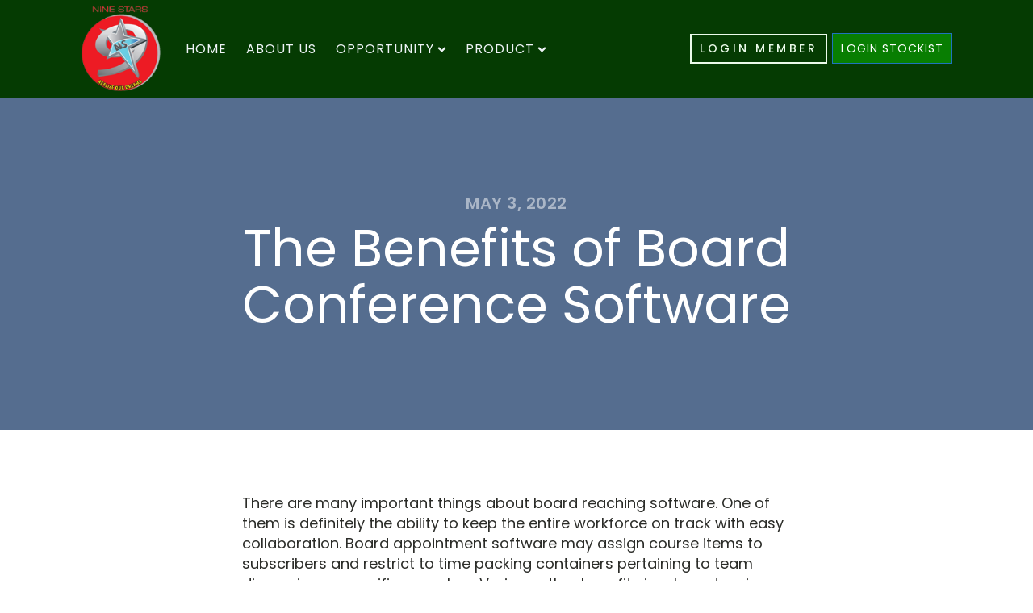

--- FILE ---
content_type: text/css
request_url: https://ninestars.id/wp-content/uploads/oxygen/css/36.css?cache=1742462884&ver=6.9
body_size: 2341
content:
#section-99-36 > .ct-section-inner-wrap{padding-top:4px;padding-bottom:0;display:flex;flex-direction:column;align-items:center}#section-99-36{display:block}#section-99-36{background-color:#053b02;text-align:center}#div_block-147-36{flex-direction:row;display:flex;align-items:center}@media (max-width:479px){#div_block-147-36{flex-direction:column;display:flex;align-items:center;text-align:center;justify-content:center;padding-left:0px}}#text_block-106-36{margin-top:13px;margin-bottom:12px;color:#b8c7b7;font-size:14px}#link_text-153-36{margin-right:6px;color:#ebfbea;padding-left:10px;padding-right:10px;font-weight:500;font-size:14px;text-decoration:none}#link_text-153-36:hover{color:#6799b2}#link_text-154-36{background-color:#087e02;padding-left:10px;padding-right:10px;font-weight:400;font-size:14px}#link_text-154-36:hover{color:#ebfbea}@media (max-width:479px){#link_text-153-36{font-size:12px}}#image-149-36{height:100%;margin-right:18px;width:100px}@media (max-width:479px){#image-149-36{margin-right:1px;margin-bottom:3px}}#_header_row-145-36 .oxy-nav-menu-open,#_header_row-145-36 .oxy-nav-menu:not(.oxy-nav-menu-open) .sub-menu{background-color:#053b02}@media (max-width:479px){#_header_row-145-36 .oxy-header-container{flex-direction:column}#_header_row-145-36 .oxy-header-container > div{justify-content:center}}.oxy-header.oxy-sticky-header-active > #_header_row-145-36.oxygen-show-in-sticky-only{display:block}#_header_row-145-36{background-color:#053b02;padding-top:6px;padding-bottom:7px;margin-bottom:0px}@media (max-width:991px){.oxy-header.oxy-sticky-header-active > #_header_row-145-36.oxygen-show-in-sticky-only{display:block}#_header_row-145-36{padding-top:18px;padding-bottom:18px}}#_social_icons-102-36.oxy-social-icons{flex-direction:row;margin-right:-12px;margin-bottom:-12px}#_social_icons-102-36.oxy-social-icons a{font-size:32px;margin-right:12px;margin-bottom:12px;border-radius:50%;background-color:#0c7507}#_social_icons-102-36.oxy-social-icons a:hover{background-color:#10910a}#_social_icons-102-36.oxy-social-icons a svg{width:0.5em;height:0.5em;color:#ffffff}#_social_icons-102-36{margin-top:12px;padding-bottom:0px}.oxy-pro-menu-list{display:flex;padding:0;margin:0;align-items:center}.oxy-pro-menu .oxy-pro-menu-list .menu-item{list-style-type:none;display:flex;flex-direction:column;width:100%;transition-property:background-color,color,border-color}.oxy-pro-menu-list > .menu-item{white-space:nowrap}.oxy-pro-menu .oxy-pro-menu-list .menu-item a{text-decoration:none;border-style:solid;border-width:0;transition-timing-function:ease-in-out;transition-property:background-color,color,border-color;border-color:transparent}.oxy-pro-menu .oxy-pro-menu-list li.current-menu-item > a,.oxy-pro-menu .oxy-pro-menu-list li.menu-item:hover > a{border-color:currentColor}.oxy-pro-menu .menu-item,.oxy-pro-menu .sub-menu{position:relative}.oxy-pro-menu .menu-item .sub-menu{padding:0;flex-direction:column;white-space:nowrap;display:flex;visibility:hidden;position:absolute;z-index:9999999;top:100%;transition-property:opacity,transform,visibility}.oxy-pro-menu-off-canvas .sub-menu:before,.oxy-pro-menu-open .sub-menu:before{display:none}.oxy-pro-menu .menu-item .sub-menu.aos-animate,.oxy-pro-menu-init .menu-item .sub-menu[data-aos^=flip]{visibility:visible}.oxy-pro-menu-container:not(.oxy-pro-menu-init) .menu-item .sub-menu[data-aos^=flip]{transition-duration:0s}.oxy-pro-menu .sub-menu .sub-menu,.oxy-pro-menu.oxy-pro-menu-vertical .sub-menu{left:100%;top:0}.oxy-pro-menu .sub-menu.sub-menu-left{right:0;left:auto !important;margin-right:100%}.oxy-pro-menu-list > .menu-item > .sub-menu.sub-menu-left{margin-right:0}.oxy-pro-menu .sub-menu li.menu-item{flex-direction:column}.oxy-pro-menu-mobile-open-icon,.oxy-pro-menu-mobile-close-icon{display:none;cursor:pointer;align-items:center}.oxy-pro-menu-off-canvas .oxy-pro-menu-mobile-close-icon,.oxy-pro-menu-open .oxy-pro-menu-mobile-close-icon{display:inline-flex}.oxy-pro-menu-mobile-open-icon > svg,.oxy-pro-menu-mobile-close-icon > svg{fill:currentColor}.oxy-pro-menu-mobile-close-icon{position:absolute}.oxy-pro-menu.oxy-pro-menu-open .oxy-pro-menu-container{width:100%;position:fixed;top:0;right:0;left:0;bottom:0;display:flex;align-items:center;justify-content:center;overflow:auto;z-index:2147483642 !important;background-color:#fff}.oxy-pro-menu .oxy-pro-menu-container.oxy-pro-menu-container{transition-property:opacity,transform,visibility}.oxy-pro-menu .oxy-pro-menu-container.oxy-pro-menu-container[data-aos^=slide]{transition-property:transform}.oxy-pro-menu .oxy-pro-menu-container.oxy-pro-menu-off-canvas-container,.oxy-pro-menu .oxy-pro-menu-container.oxy-pro-menu-off-canvas-container[data-aos^=flip]{visibility:visible !important}.oxy-pro-menu .oxy-pro-menu-open-container .oxy-pro-menu-list,.oxy-pro-menu .oxy-pro-menu-off-canvas-container .oxy-pro-menu-list{align-items:center;justify-content:center;flex-direction:column}.oxy-pro-menu.oxy-pro-menu-open > .oxy-pro-menu-container{max-height:100vh;overflow:auto;width:100%}.oxy-pro-menu.oxy-pro-menu-off-canvas > .oxy-pro-menu-container{max-height:100vh;overflow:auto;z-index:1000}.oxy-pro-menu-container > div:first-child{margin:auto}.oxy-pro-menu-off-canvas-container{display:flex !important;position:fixed;width:auto;align-items:center;justify-content:center}.oxy-pro-menu-off-canvas-container a,.oxy-pro-menu-open-container a{word-break:break-word}.oxy-pro-menu.oxy-pro-menu-off-canvas .oxy-pro-menu-list{align-items:center;justify-content:center;flex-direction:column}.oxy-pro-menu.oxy-pro-menu-off-canvas .oxy-pro-menu-container .oxy-pro-menu-list .menu-item,.oxy-pro-menu.oxy-pro-menu-open .oxy-pro-menu-container .oxy-pro-menu-list .menu-item{flex-direction:column;width:100%;text-align:center}.oxy-pro-menu.oxy-pro-menu-off-canvas .sub-menu,.oxy-pro-menu.oxy-pro-menu-open .sub-menu{display:none;visibility:visible;opacity:1;position:static;align-items:center;justify-content:center;white-space:normal;width:100%}.oxy-pro-menu.oxy-pro-menu-off-canvas .menu-item,.oxy-pro-menu.oxy-pro-menu-open .menu-item{justify-content:center;min-height:32px}.oxy-pro-menu .menu-item.menu-item-has-children,.oxy-pro-menu .sub-menu .menu-item.menu-item-has-children{flex-direction:row;align-items:center}.oxy-pro-menu .menu-item > a{display:inline-flex;align-items:center;justify-content:center}.oxy-pro-menu.oxy-pro-menu-off-canvas .menu-item-has-children > a .oxy-pro-menu-dropdown-icon-click-area,.oxy-pro-menu.oxy-pro-menu-open .menu-item-has-children > a .oxy-pro-menu-dropdown-icon-click-area{min-width:32px;min-height:32px}.oxy-pro-menu .menu-item-has-children > a .oxy-pro-menu-dropdown-icon-click-area{display:flex;align-items:center;justify-content:center}.oxy-pro-menu .menu-item-has-children > a svg{width:1.4em;height:1.4em;fill:currentColor;transition-property:transform}.oxy-pro-menu.oxy-pro-menu-off-canvas .menu-item > a svg,.oxy-pro-menu.oxy-pro-menu-open .menu-item > a svg{width:1em;height:1em}.oxy-pro-menu-off-canvas .oxy-pro-menu-container:not(.oxy-pro-menu-dropdown-links-toggle) .oxy-pro-menu-dropdown-icon-click-area,.oxy-pro-menu-open .oxy-pro-menu-container:not(.oxy-pro-menu-dropdown-links-toggle) .oxy-pro-menu-dropdown-icon-click-area{display:none}.oxy-pro-menu-off-canvas .menu-item:not(.menu-item-has-children) .oxy-pro-menu-dropdown-icon-click-area,.oxy-pro-menu-open .menu-item:not(.menu-item-has-children) .oxy-pro-menu-dropdown-icon-click-area{min-height:32px;width:0px}.oxy-pro-menu.oxy-pro-menu-off-canvas .oxy-pro-menu-show-dropdown:not(.oxy-pro-menu-dropdown-links-toggle) .oxy-pro-menu-list .menu-item-has-children,.oxy-pro-menu.oxy-pro-menu-open .oxy-pro-menu-show-dropdown:not(.oxy-pro-menu-dropdown-links-toggle) .oxy-pro-menu-list .menu-item-has-children{padding-right:0px}.oxy-pro-menu-container .menu-item a{width:100%;text-align:center}.oxy-pro-menu-container:not(.oxy-pro-menu-open-container):not(.oxy-pro-menu-off-canvas-container) ul:not(.sub-menu) > li > .sub-menu{top:100%;left:0}.oxy-pro-menu-container:not(.oxy-pro-menu-open-container):not(.oxy-pro-menu-off-canvas-container) .sub-menu .sub-menu{top:0;left:100%}.oxy-pro-menu-container:not(.oxy-pro-menu-open-container):not(.oxy-pro-menu-off-canvas-container) a{-webkit-tap-highlight-color:transparent}.oxy-pro-menu-dropdown-links-toggle.oxy-pro-menu-open-container .menu-item-has-children ul,.oxy-pro-menu-dropdown-links-toggle.oxy-pro-menu-off-canvas-container .menu-item-has-children ul{border-radius:0px !important;width:100%}.oxy-pro-menu-dropdown-animating[data-aos*="down"]{pointer-events:none}.sub-menu .oxy-pro-menu-dropdown-animating[data-aos*="down"]{pointer-events:auto}.sub-menu .oxy-pro-menu-dropdown-animating[data-aos*="right"]{pointer-events:none}.sub-menu .oxy-pro-menu-dropdown-animating.sub-menu-left[data-aos*="left"]{pointer-events:none}.oxy-pro-menu-dropdown-animating-out{pointer-events:none}.oxy-pro-menu-list .menu-item a{border-color:transparent}.oxy-pro-menu-list .menu-item.current-menu-item a,.oxy-pro-menu-list .menu-item.menu-item.menu-item.menu-item a:focus-within,.oxy-pro-menu-list .menu-item.menu-item.menu-item.menu-item a:hover{border-color:currentColor}#-pro-menu-155-36 .oxy-pro-menu-list .menu-item,#-pro-menu-155-36 .oxy-pro-menu-list .menu-item a{color:#eff4f7;text-transform:uppercase;font-family:'Poppins';letter-spacing:1px;font-weight:400;font-size:16px;transition-duration:0.2s}#-pro-menu-155-36 .oxy-pro-menu-list .menu-item a{padding-right:12px;padding-top:4px;padding-left:12px;padding-bottom:4px}#-pro-menu-155-36 .oxy-pro-menu-list > .menu-item{margin-top:0px;margin-left:0px;margin-bottom:0px;margin-right:0px}#-pro-menu-155-36 .oxy-pro-menu-list .menu-item.menu-item.menu-item.menu-item a:hover,#-pro-menu-155-36 .oxy-pro-menu-list .menu-item.menu-item.menu-item.menu-item a:focus-within{color:#fff200;background-color:rgba(70,137,52,0)}#-pro-menu-155-36 .oxy-pro-menu-list .menu-item.current-menu-item.current-menu-item a{color:#f7f2f2;background-color:rgba(0,0,0,0)}#-pro-menu-155-36 .oxy-pro-menu-container:not(.oxy-pro-menu-open-container):not(.oxy-pro-menu-off-canvas-container) .sub-menu{box-shadow:0px 12px 20px rgba(0,0,0,0.12)}#-pro-menu-155-36 .sub-menu{border-radius:5px}#-pro-menu-155-36 .sub-menu > li:last-child > a{border-bottom-left-radius:5px;border-bottom-right-radius:5px}#-pro-menu-155-36 .sub-menu > li:first-child > a{border-top-left-radius:5px;border-top-right-radius:5px}#-pro-menu-155-36 .oxy-pro-menu-show-dropdown .oxy-pro-menu-list .menu-item-has-children > a svg{color:#eff4f7;font-size:8px;margin-left:4px;transform:rotate(0deg);transition-duration:0.2s}#-pro-menu-155-36 .oxy-pro-menu-show-dropdown .oxy-pro-menu-list .menu-item-has-children:hover > a svg{transform:rotate(180deg)}#-pro-menu-155-36 .oxy-pro-menu-container:not(.oxy-pro-menu-open-container):not(.oxy-pro-menu-off-canvas-container) .sub-menu .menu-item a{background-color:#066d25}#-pro-menu-155-36 .oxy-pro-menu-container:not(.oxy-pro-menu-open-container):not(.oxy-pro-menu-off-canvas-container) .sub-menu .menu-item a:hover,#-pro-menu-155-36 .oxy-pro-menu-container:not(.oxy-pro-menu-open-container):not(.oxy-pro-menu-off-canvas-container) .sub-menu .menu-item a:focus-within{background-color:#04541c;color:#f4ec07}#-pro-menu-155-36 .oxy-pro-menu-container:not(.oxy-pro-menu-open-container):not(.oxy-pro-menu-off-canvas-container) .sub-menu .menu-item,#-pro-menu-155-36 .oxy-pro-menu-container:not(.oxy-pro-menu-open-container):not(.oxy-pro-menu-off-canvas-container) .sub-menu .menu-item a{font-size:15px}#-pro-menu-155-36 .oxy-pro-menu-mobile-open-icon svg{width:32px;height:32px;margin-right:8px;color:#000000}#-pro-menu-155-36 .oxy-pro-menu-mobile-open-icon{padding-top:16px;padding-right:16px;padding-bottom:16px;padding-left:16px;background-color:#eeeeee;border-radius:8px;color:#000000;text-transform:uppercase;letter-spacing:2px;font-family:'Poppins';font-weight:500}#-pro-menu-155-36 .oxy-pro-menu-mobile-open-icon:hover{background-color:#dedede}#-pro-menu-155-36 .oxy-pro-menu-mobile-open-icon,#-pro-menu-155-36 .oxy-pro-menu-mobile-open-icon svg{transition-duration:0.2s}#-pro-menu-155-36 .oxy-pro-menu-mobile-close-icon{padding-top:16px;padding-right:16px;padding-bottom:16px;padding-left:16px;background-color:#eeeeee;border-radius:8px;text-transform:uppercase;letter-spacing:2px;color:#000000;font-family:'Poppins';font-weight:500}#-pro-menu-155-36 .oxy-pro-menu-mobile-close-icon svg{width:32px;height:32px;margin-right:8px;color:#000000}#-pro-menu-155-36 .oxy-pro-menu-mobile-close-icon:hover{background-color:#dedede}#-pro-menu-155-36 .oxy-pro-menu-mobile-close-icon,#-pro-menu-155-36 .oxy-pro-menu-mobile-close-icon svg{transition-duration:0.2s}#-pro-menu-155-36 .oxy-pro-menu-open-container .oxy-pro-menu-list .menu-item,#-pro-menu-155-36 .oxy-pro-menu-open-container .oxy-pro-menu-list .menu-item a,#-pro-menu-155-36 .oxy-pro-menu-off-canvas-container .oxy-pro-menu-list .menu-item,#-pro-menu-155-36 .oxy-pro-menu-off-canvas-container .oxy-pro-menu-list .menu-item a{text-align:left;font-family:'Poppins'}#-pro-menu-155-36 .oxy-pro-menu-off-canvas-container,#-pro-menu-155-36 .oxy-pro-menu-open-container{background-color:#000000}#-pro-menu-155-36 .oxy-pro-menu-container:not(.oxy-pro-menu-open-container):not(.oxy-pro-menu-off-canvas-container) .oxy-pro-menu-list{flex-direction:row}#-pro-menu-155-36 .oxy-pro-menu-container .menu-item a{text-align:left;justify-content:flex-start}#-pro-menu-155-36 .oxy-pro-menu-container.oxy-pro-menu-open-container .menu-item,#-pro-menu-155-36 .oxy-pro-menu-container.oxy-pro-menu-off-canvas-container .menu-item{align-items:flex-start}#-pro-menu-155-36 .oxy-pro-menu-container.oxy-pro-menu-open-container .oxy-pro-menu-list .menu-item a,#-pro-menu-155-36 .oxy-pro-menu-container.oxy-pro-menu-off-canvas-container .oxy-pro-menu-list .menu-item a{text-align:center;justify-content:center}@media (max-width:991px){#-pro-menu-155-36 .oxy-pro-menu-mobile-open-icon{display:inline-flex}#-pro-menu-155-36.oxy-pro-menu-open .oxy-pro-menu-mobile-open-icon{display:none}#-pro-menu-155-36 .oxy-pro-menu-container{visibility:hidden;position:fixed}#-pro-menu-155-36.oxy-pro-menu-open .oxy-pro-menu-container{visibility:visible}}#-pro-menu-155-36 .oxy-pro-menu-open-container .oxy-pro-menu-list .menu-item-has-children .oxy-pro-menu-dropdown-icon-click-area,#-pro-menu-155-36 .oxy-pro-menu-off-canvas-container .oxy-pro-menu-list .menu-item-has-children .oxy-pro-menu-dropdown-icon-click-area{margin-right:-4px}#-pro-menu-155-36{oxy-pro-menu-slug-oxypromenushowdropdownoxypromenulistmenuitemhaschildrenasvg-margin-left:4;oxy-pro-menu-slug-oxypromenulistmenuitema-transition-duration:0.2;menu-dropdown-animation:zoom-in-down;border-radius:8px;background-color:rgba(238,238,238,0)}#-pro-menu-155-36:hover{oxy-pro-menu-slug-oxypromenulistmenuitemmenuitemmenuitemmenuitemacolor:#fff200;oxy-pro-menu-slug-oxypromenucontainernotoxypromenuopencontainernotoxypromenuoffcanvascontainersubmenumenuitemabackground-color:#04541c;oxy-pro-menu-slug-oxypromenulistmenuitemmenuitemmenuitemmenuitemabackground-color:rgba(70,137,52,0);oxy-pro-menu-slug-oxypromenucontainernotoxypromenuopencontainernotoxypromenuoffcanvascontainersubmenumenuitemacolor:#f4ec07}@media (max-width:479px){#-pro-menu-155-36 .oxy-pro-menu-list .menu-item,#-pro-menu-155-36 .oxy-pro-menu-list .menu-item a{color:#eff4f7}#-pro-menu-155-36 .oxy-pro-menu-mobile-open-icon svg{color:#eff4f7}#-pro-menu-155-36 .oxy-pro-menu-mobile-open-icon{background-color:rgba(0,0,0,0);color:#d85454}#-pro-menu-155-36 .oxy-pro-menu-mobile-open-icon:hover{background-color:rgba(0,0,0,0)}#-pro-menu-155-36 .oxy-pro-menu-mobile-close-icon{background-color:rgba(0,0,0,0.01)}#-pro-menu-155-36 .oxy-pro-menu-mobile-close-icon svg{width:40px;height:40px;color:#eff4f7}#-pro-menu-155-36 .oxy-pro-menu-mobile-close-icon:hover{background-color:rgba(0,0,0,0)}#-pro-menu-155-36 .oxy-pro-menu-off-canvas-container > div:first-child,#-pro-menu-155-36 .oxy-pro-menu-open-container > div:first-child{min-width:220px}#-pro-menu-155-36 .oxy-pro-menu-container.oxy-pro-menu-off-canvas-container,#-pro-menu-155-36 .oxy-pro-menu-container.oxy-pro-menu-open-container{background-color:#237713}#-pro-menu-155-36 .oxy-pro-menu-container.oxy-pro-menu-open-container,#-pro-menu-155-36 .oxy-pro-menu-container.oxy-pro-menu-off-canvas-container{padding-left:20px}#-pro-menu-155-36 .oxy-pro-menu-container.oxy-pro-menu-open-container .oxy-pro-menu-list .menu-item a,#-pro-menu-155-36 .oxy-pro-menu-container.oxy-pro-menu-off-canvas-container .oxy-pro-menu-list .menu-item a{text-align:left;justify-content:flex-start}#-pro-menu-155-36{background-color:rgba(0,0,0,0);padding-right:0px;padding-left:9px}}

--- FILE ---
content_type: text/css
request_url: https://ninestars.id/wp-content/uploads/oxygen/css/34.css?cache=1742462884&ver=6.9
body_size: 623
content:
#section-7-299 > .ct-section-inner-wrap{padding-top:120px;padding-bottom:120px;display:flex;flex-direction:column;align-items:center}#section-7-299{display:block}#section-7-299{background-color:#566d8f;text-align:center;-webkit-font-smoothing:antialiased;-moz-osx-font-smoothing:grayscale;background-position:0% 50%}#section-12-299 > .ct-section-inner-wrap{max-width:720px;padding-top:60px;padding-bottom:60px;display:flex;flex-direction:column;align-items:center}#section-12-299{display:block}#section-12-299{text-align:center}#section-24-299 > .ct-section-inner-wrap{max-width:720px}@media (max-width:991px){#section-12-299 > .ct-section-inner-wrap{padding-top:30px;padding-bottom:40px}}@media (max-width:991px){#section-24-299 > .ct-section-inner-wrap{padding-top:40px;padding-bottom:50px}}@media (max-width:767px){#section-12-299 > .ct-section-inner-wrap{padding-bottom:20px}}@media (max-width:767px){#section-24-299 > .ct-section-inner-wrap{padding-top:20px;padding-bottom:20px}}#headline-8-299{font-size:20px;color:rgba(255,255,255,0.5);font-weight:600;line-height:1.1;letter-spacing:0.5px;margin-left:20px;margin-right:20px;text-transform:uppercase;margin-bottom:10px}#headline-10-299{color:#ffffff;margin-left:20px;margin-right:20px}#text_block-13-299{font-size:18px;color:#2b2c28;font-weight:400;line-height:1.4;text-align:left;flex-direction:unset}#code_block-15-299{flex-direction:unset;display:none}input#submit.submit{background-color:#65bec2;text-transform:uppercase;padding-top:20px;padding-bottom:20px;padding-left:48px;padding-right:48px;font-size:20px;color:#ffffff;font-weight:700;line-height:1.2;letter-spacing:3px;text-align:center;transition:all ease 0.2s;margin-bottom:0}input#submit.submit:hover{background-color:#6799b2}label{display:none}textarea#comment{border:1px solid rgba(0,0,0,0.1)}div#respond.comment-respond{background:#eff4fb;padding:40px 48px 48px 48px}p.form-submit{margin:0 !important}.logged-in-as a{color:#6799b2;font-size:16px;font-weight:400;text-decoration:none;line-height:1.4;margin-right:12px}.logged-in-as a:hover{color:#566d8f}p.logged-in-as{color:transparent}h3#reply-title{color:#2b2c28;font-size:36px;font-weight:400;line-height:1.1;margin-bottom:36px}img.avatar{border-radius:100%;margin-bottom:8px}h3.comments-title{color:#2b2c28;font-size:36px;font-weight:400;line-height:1.1}div.reply a{font-weight:700;text-transform:uppercase;color:#65bec2;font-size:14px;line-height:1.1;letter-spacing:0.5px;text-align:center;border-top-style:solid;border-right-style:solid;border-bottom-style:solid;border-left-style:solid;border-top-width:2px;border-right-width:2px;border-bottom-width:2px;border-left-width:2px;padding-top:8px;padding-bottom:9px;padding-left:18px;padding-right:18px}div.reply a:hover{color:#6799b2}div.comment-content p{color:#2b2c28;font-size:16px;font-weight:400;line-height:1.4;margin-bottom:24px}div.comment-metadata a{color:#6799b2;font-size:12px;margin-right:4px}div.comment-author b.fn,div.comment-author span{font-size:16px;color:#2b2c28}article.comment-body{border-top:1px solid rgba(0,0,0,0.1);padding-top:24px}.oxy-comments li.comment .comment-body{margin-bottom:30px}